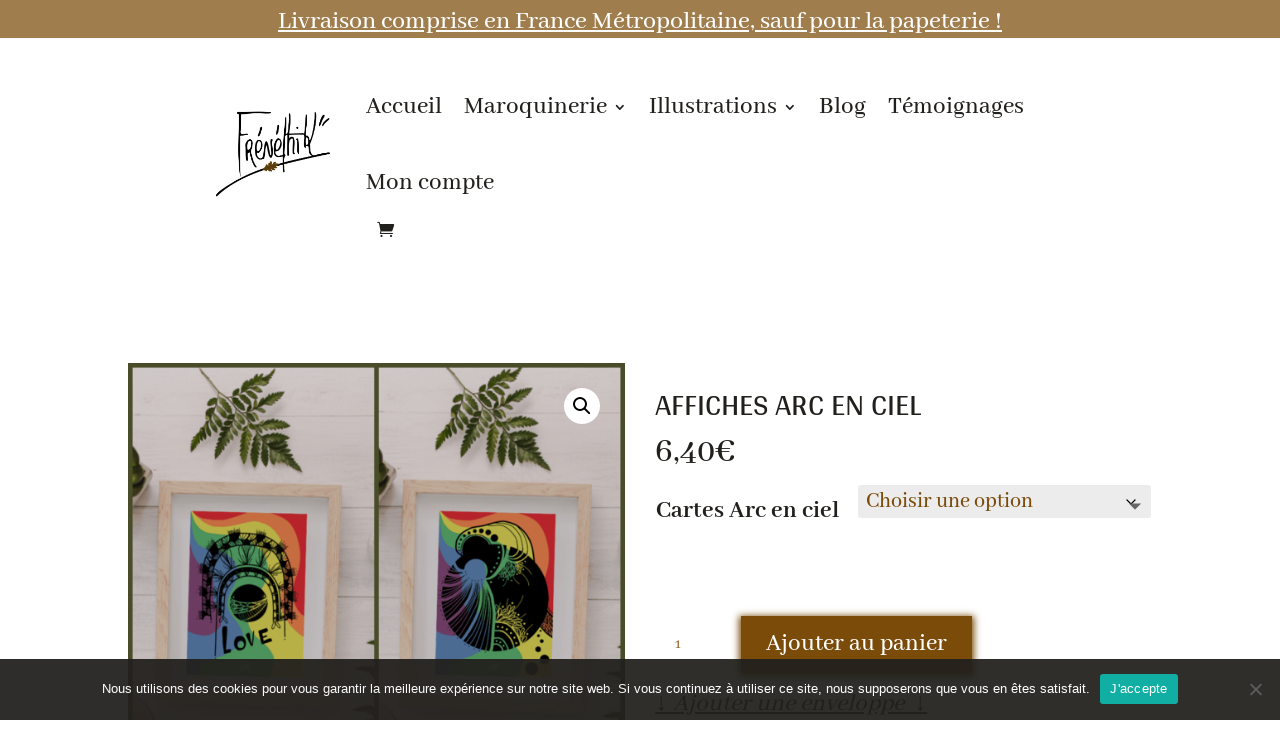

--- FILE ---
content_type: text/css
request_url: https://frenethik.fr/wp-content/et-cache/11609/et-core-unified-cpt-tb-2772-tb-10398-tb-3699-deferred-11609.min.css?ver=1768983919
body_size: 3588
content:
.et-db #et-boc .et-l .et_pb_section_0_tb_header.et_pb_section{padding-top:4px;padding-bottom:0px;margin-top:0px;margin-bottom:0px;background-color:rgba(122,75,9,0.72)!important}.et-db #et-boc .et-l .et_pb_row_0_tb_header.et_pb_row{padding-top:2px!important;padding-bottom:0px!important;padding-top:2px;padding-bottom:0px}.et-db #et-boc .et-l .et_pb_text_0_tb_header.et_pb_text{color:#ffffff!important}.et-db #et-boc .et-l .et_pb_text_0_tb_header{font-family:'Abhaya Libre',Georgia,"Times New Roman",serif;text-decoration:underline;-webkit-text-decoration-color:#ffffff;text-decoration-color:#ffffff;font-size:26px}.et-db #et-boc .et-l .et_pb_section_1_tb_header{border-bottom-width:0px;height:80px;min-height:198px}.et-db #et-boc .et-l .et_pb_section_1_tb_header.et_pb_section{padding-top:5px;padding-bottom:1px;margin-top:0px;margin-bottom:-2px;background-color:#ffffff!important}.et-db #et-boc .et-l .et_pb_row_1_tb_header,body.et-db #page-container .et-db #et-boc .et-l #et-boc .et-l .et_pb_row_1_tb_header.et_pb_row,body.et_pb_pagebuilder_layout.single.et-db #page-container #et-boc .et-l #et-boc .et-l .et_pb_row_1_tb_header.et_pb_row,body.et_pb_pagebuilder_layout.single.et_full_width_page.et-db #page-container #et-boc .et-l .et_pb_row_1_tb_header.et_pb_row{width:90%;max-width:2560px}.et-db #et-boc .et-l .et_pb_menu_0_tb_header.et_pb_menu ul li a{font-family:'Abhaya Libre',Georgia,"Times New Roman",serif;font-size:25px;color:#22201d!important}.et-db #et-boc .et-l .et_pb_menu_0_tb_header.et_pb_menu{background-color:rgba(255,255,255,0.51)}.et-db #et-boc .et-l .et_pb_menu_0_tb_header{padding-right:2%;padding-left:2%;margin-right:auto!important;margin-left:auto!important;width:78.4%}.et-db #et-boc .et-l .et_pb_menu_0_tb_header.et_pb_menu .nav li ul{background-color:#FFFFFF!important;border-color:#22201d}.et-db #et-boc .et-l .et_pb_menu_0_tb_header.et_pb_menu .et_mobile_menu{border-color:#22201d}.et-db #et-boc .et-l .et_pb_menu_0_tb_header.et_pb_menu .nav li ul.sub-menu a{color:#22201d!important}.et-db #et-boc .et-l .et_pb_menu_0_tb_header.et_pb_menu .nav li ul.sub-menu li.current-menu-item a{color:#7a4b09!important}.et-db #et-boc .et-l .et_pb_menu_0_tb_header.et_pb_menu .et_mobile_menu,.et-db #et-boc .et-l .et_pb_menu_0_tb_header.et_pb_menu .et_mobile_menu ul{background-color:#FFFFFF!important}.et-db #et-boc .et-l .et_pb_menu_0_tb_header .et_pb_menu_inner_container>.et_pb_menu__logo-wrap,.et-db #et-boc .et-l .et_pb_menu_0_tb_header .et_pb_menu__logo-slot{width:auto;max-width:18%}.et-db #et-boc .et-l .et_pb_menu_0_tb_header .et_pb_menu_inner_container>.et_pb_menu__logo-wrap .et_pb_menu__logo img,.et-db #et-boc .et-l .et_pb_menu_0_tb_header .et_pb_menu__logo-slot .et_pb_menu__logo-wrap img{height:auto;max-height:none}.et-db #et-boc .et-l .et_pb_menu_0_tb_header .et_pb_menu__icon.et_pb_menu__search-button,.et-db #et-boc .et-l .et_pb_menu_0_tb_header .et_pb_menu__icon.et_pb_menu__close-search-button,.et-db #et-boc .et-l .et_pb_menu_0_tb_header .et_pb_menu__icon.et_pb_menu__cart-button,.et-db #et-boc .et-l .et_pb_menu_0_tb_header .mobile_nav .mobile_menu_bar:before{color:#22201d}.et-db #et-boc .et-l .et_pb_row_1_tb_header.et_pb_row{padding-bottom:4px!important;margin-top:0px!important;margin-right:auto!important;margin-left:auto!important;margin-left:auto!important;margin-right:auto!important;padding-bottom:4px}.et-db #et-boc .et-l .et_pb_menu_0_tb_header.et_pb_module{margin-left:auto!important;margin-right:auto!important}@media only screen and (max-width:980px){.et-db #et-boc .et-l .et_pb_section_0_tb_header.et_pb_section{margin-bottom:30px}.et-db #et-boc .et-l .et_pb_text_0_tb_header{font-size:20px}.et-db #et-boc .et-l .et_pb_section_1_tb_header{border-bottom-width:0px;height:165px;min-height:166px}.et-db #et-boc .et-l .et_pb_menu_0_tb_header.et_pb_menu ul li a{font-size:22px}.et-db #et-boc .et-l .et_pb_menu_0_tb_header{margin-top:0px!important}.et-db #et-boc .et-l .et_pb_menu_0_tb_header .et_pb_menu_inner_container>.et_pb_menu__logo-wrap,.et-db #et-boc .et-l .et_pb_menu_0_tb_header .et_pb_menu__logo-slot{max-width:25%}}@media only screen and (max-width:767px){.et-db #et-boc .et-l .et_pb_text_0_tb_header,.et-db #et-boc .et-l .et_pb_menu_0_tb_header .et_pb_menu__icon.et_pb_menu__cart-button{font-size:14px}.et-db #et-boc .et-l .et_pb_section_1_tb_header{border-bottom-width:0px;height:100px;min-height:100px}.et-db #et-boc .et-l .et_pb_menu_0_tb_header.et_pb_menu ul li a{font-size:20px}.et-db #et-boc .et-l .et_pb_menu_0_tb_header{padding-bottom:0px;margin-top:-30px!important}.et-db #et-boc .et-l .et_pb_menu_0_tb_header .et_pb_menu_inner_container>.et_pb_menu__logo-wrap,.et-db #et-boc .et-l .et_pb_menu_0_tb_header .et_pb_menu__logo-slot{max-width:35%}.et-db #et-boc .et-l .et_pb_menu_0_tb_header .mobile_nav .mobile_menu_bar:before{font-size:28px}.et-db #et-boc .et-l .et_pb_menu_0_tb_header .et_pb_menu__icon.et_pb_menu__search-button,.et-db #et-boc .et-l .et_pb_menu_0_tb_header .et_pb_menu__icon.et_pb_menu__close-search-button{font-size:13px}}.et-db #et-boc .et-l .et_pb_wc_cart_notice_0_tb_body .woocommerce-message,.et-db #et-boc .et-l .et_pb_wc_cart_notice_0_tb_body .woocommerce-info,.et-db #et-boc .et-l .et_pb_wc_cart_notice_0_tb_body .woocommerce-message a,.et-db #et-boc .et-l .et_pb_wc_cart_notice_0_tb_body .woocommerce-info a,.et-db #et-boc .et-l .et_pb_wc_cart_notice_0_tb_body .woocommerce-error li{font-size:20px!important;color:#22201D!important}.et-db #et-boc .et-l .et_pb_wc_cart_notice_0_tb_body .woocommerce-form-login,.et-db #et-boc .et-l .et_pb_wc_cart_notice_0_tb_body .woocommerce-form-coupon,.et-db #et-boc .et-l .et_pb_text_2_tb_body.et_pb_text,.et-db #et-boc .et-l .et_pb_text_1_tb_body.et_pb_text,.et-db #et-boc .et-l .et_pb_wc_cart_notice_0_tb_body .woocommerce-error li{color:#22201D!important}.et-db #et-boc .et-l .et_pb_wc_cart_notice_0_tb_body .woocommerce-message,.et-db #et-boc .et-l .et_pb_wc_cart_notice_0_tb_body .woocommerce-info,.et-db #et-boc .et-l .et_pb_wc_cart_notice_0_tb_body .woocommerce-error{background-color:rgba(122,75,9,0.45)!important;padding-top:15px!important;padding-right:15px!important;padding-bottom:15px!important;padding-left:15px!important;margin-top:0em!important;margin-right:0em!important;margin-bottom:2em!important;margin-left:0em!important}body.et-db #page-container #et-boc .et-l .et_pb_section .et_pb_wc_cart_notice_0_tb_body .wc-forward,body.et-db #page-container #et-boc .et-l .et_pb_section .et_pb_wc_cart_notice_0_tb_body button.button,body.et-db #page-container #et-boc .et-l .et_pb_section .et_pb_wc_cart_notice_0_tb_body .wc-backward{border-width:1px!important;border-radius:0px}body.et-db #page-container #et-boc .et-l .et_pb_section .et_pb_wc_add_to_cart_0_tb_body .button,body.et-db #page-container #et-boc .et-l .et_pb_section .et_pb_wc_add_to_cart_0_tb_body .button:hover,body.et-db #page-container #et-boc .et-l .et_pb_section .et_pb_wc_cart_notice_0_tb_body .wc-forward,body.et-db #page-container #et-boc .et-l .et_pb_section .et_pb_wc_cart_notice_0_tb_body button.button,body.et-db #page-container #et-boc .et-l .et_pb_section .et_pb_wc_cart_notice_0_tb_body .wc-backward,body.et-db #page-container #et-boc .et-l .et_pb_section .et_pb_wc_cart_notice_0_tb_body .wc-forward:hover,body.et-db #page-container #et-boc .et-l .et_pb_section .et_pb_wc_cart_notice_0_tb_body button.button:hover,body.et-db #page-container #et-boc .et-l .et_pb_section .et_pb_wc_cart_notice_0_tb_body .wc-backward:hover,body.et-db #page-container #et-boc .et-l .et_pb_section .et_pb_wc_add_to_cart_1_tb_body .button,body.et-db #page-container #et-boc .et-l .et_pb_section .et_pb_wc_add_to_cart_1_tb_body .button:hover{padding:0.3em 1em!important}body.et-db #page-container #et-boc .et-l .et_pb_section .et_pb_wc_add_to_cart_0_tb_body .button:before,body.et-db #page-container #et-boc .et-l .et_pb_section .et_pb_wc_add_to_cart_0_tb_body .button:after,body.et-db #page-container #et-boc .et-l .et_pb_section .et_pb_wc_add_to_cart_1_tb_body .button:before,body.et-db #page-container #et-boc .et-l .et_pb_section .et_pb_wc_add_to_cart_1_tb_body .button:after,body.et-db #page-container #et-boc .et-l .et_pb_section .et_pb_wc_cart_notice_0_tb_body .wc-forward:before,body.et-db #page-container #et-boc .et-l .et_pb_section .et_pb_wc_cart_notice_0_tb_body button.button:before,body.et-db #page-container #et-boc .et-l .et_pb_section .et_pb_wc_cart_notice_0_tb_body .wc-backward:before,body.et-db #page-container #et-boc .et-l .et_pb_section .et_pb_wc_cart_notice_0_tb_body .wc-forward:after,body.et-db #page-container #et-boc .et-l .et_pb_section .et_pb_wc_cart_notice_0_tb_body button.button:after,body.et-db #page-container #et-boc .et-l .et_pb_section .et_pb_wc_cart_notice_0_tb_body .wc-backward:after{display:none!important}.et-db #et-boc .et-l .et_pb_wc_images_0_tb_body ul.products li.product span.onsale,.et-db #et-boc .et-l .et_pb_wc_related_products_0_tb_body ul.products li.product span.onsale{padding-top:6px!important;padding-right:18px!important;padding-bottom:6px!important;padding-left:18px!important;margin-top:0px!important;margin-right:0px!important;margin-bottom:0px!important;margin-left:0px!important}.et-db #et-boc .et-l .et_pb_wc_images_0_tb_body span.onsale{background-color:#7A4B09!important}.et-db #et-boc .et-l .et_pb_wc_price_0_tb_body .price{font-size:35px!important}.et-db #et-boc .et-l .et_pb_wc_price_0_tb_body .price ins{font-size:50px}.et-db #et-boc .et-l .et_pb_wc_add_to_cart_1_tb_body select,.et-db #et-boc .et-l .et_pb_wc_add_to_cart_0_tb_body select{font-size:22px!important}body.et-db #page-container #et-boc .et-l .et_pb_section .et_pb_wc_add_to_cart_0_tb_body .button{color:#FFFFFF!important;border-width:0px!important;border-color:#FFFFFF;border-radius:0px;font-size:25px;font-family:'Abhaya Libre',Georgia,"Times New Roman",serif!important;background-color:#7A4B09!important}body.et-db #page-container #et-boc .et-l .et_pb_section .et_pb_wc_add_to_cart_0_tb_body .button:hover,body.et-db #page-container #et-boc .et-l .et_pb_section .et_pb_wc_add_to_cart_1_tb_body .button:hover{background-image:initial!important;background-color:#7A4B09!important}.et-db #et-boc .et-l .et_pb_wc_add_to_cart_0_tb_body input:focus,.et-db #et-boc .et-l .et_pb_wc_add_to_cart_0_tb_body select:focus,.et-db #et-boc .et-l .et_pb_wc_add_to_cart_0_tb_body .quantity input.qty:focus,.et-db #et-boc .et-l .et_pb_wc_add_to_cart_0_tb_body input,.et-db #et-boc .et-l .et_pb_wc_add_to_cart_0_tb_body .quantity input.qty,.et-db #et-boc .et-l .et_pb_wc_add_to_cart_1_tb_body input:focus,.et-db #et-boc .et-l .et_pb_wc_add_to_cart_1_tb_body select:focus,.et-db #et-boc .et-l .et_pb_wc_add_to_cart_1_tb_body .quantity input.qty:focus{background-color:#FFFFFF!important}.et-db #et-boc .et-l .et_pb_wc_add_to_cart_1_tb_body .input::-moz-placeholder{color:#7A4B09!important}.et-db #et-boc .et-l .et_pb_wc_add_to_cart_1_tb_body .input::-webkit-input-placeholder{color:#7A4B09!important}.et-db #et-boc .et-l .et_pb_wc_add_to_cart_1_tb_body input,.et-db #et-boc .et-l .et_pb_wc_add_to_cart_1_tb_body select,.et-db #et-boc .et-l .et_pb_wc_add_to_cart_1_tb_body .quantity input.qty,.et-db #et-boc .et-l .et_pb_wc_add_to_cart_1_tb_body .input::placeholder,.et-db #et-boc .et-l .et_pb_wc_add_to_cart_0_tb_body input,.et-db #et-boc .et-l .et_pb_wc_add_to_cart_0_tb_body select,.et-db #et-boc .et-l .et_pb_wc_add_to_cart_0_tb_body .quantity input.qty,.et-db #et-boc .et-l .et_pb_wc_add_to_cart_0_tb_body .input::placeholder,.et-db #et-boc .et-l .et_pb_wc_related_products_0_tb_body ul.products li.product .price,.et-db #et-boc .et-l .et_pb_wc_related_products_0_tb_body ul.products li.product .price .amount,.et-db #et-boc .et-l .et_pb_text_4_tb_body.et_pb_text{color:#7A4B09!important}.et-db #et-boc .et-l .et_pb_wc_add_to_cart_1_tb_body .input::-ms-input-placeholder{color:#7A4B09!important}.et-db #et-boc .et-l .et_pb_wc_add_to_cart_0_tb_body .input::-moz-placeholder{color:#7A4B09!important}.et-db #et-boc .et-l .et_pb_wc_add_to_cart_0_tb_body .input::-webkit-input-placeholder{color:#7A4B09!important}.et-db #et-boc .et-l .et_pb_wc_add_to_cart_0_tb_body .input::-ms-input-placeholder{color:#7A4B09!important}.et-db #et-boc .et-l .et_pb_wc_add_to_cart_0_tb_body textarea:focus:-ms-input-placeholder{color:#FFFFFF!important}.et-db #et-boc .et-l .et_pb_wc_add_to_cart_1_tb_body input:focus::-webkit-input-placeholder{color:#FFFFFF!important}.et-db #et-boc .et-l .et_pb_wc_add_to_cart_1_tb_body textarea:focus:-ms-input-placeholder{color:#FFFFFF!important}.et-db #et-boc .et-l .et_pb_wc_add_to_cart_1_tb_body textarea:focus::-moz-placeholder{color:#FFFFFF!important}.et-db #et-boc .et-l .et_pb_wc_add_to_cart_1_tb_body textarea:focus::-webkit-input-placeholder{color:#FFFFFF!important}.et-db #et-boc .et-l .et_pb_wc_add_to_cart_1_tb_body input:focus:-ms-input-placeholder{color:#FFFFFF!important}.et-db #et-boc .et-l .et_pb_wc_add_to_cart_1_tb_body input:focus::-moz-placeholder{color:#FFFFFF!important}.et-db #et-boc .et-l .et_pb_wc_add_to_cart_1_tb_body input:focus,.et-db #et-boc .et-l .et_pb_wc_add_to_cart_1_tb_body .quantity input.qty:focus,.et-db #et-boc .et-l .et_pb_wc_add_to_cart_0_tb_body input:focus,.et-db #et-boc .et-l .et_pb_wc_add_to_cart_0_tb_body .quantity input.qty:focus{color:#FFFFFF!important}.et-db #et-boc .et-l .et_pb_wc_add_to_cart_0_tb_body textarea:focus::-moz-placeholder{color:#FFFFFF!important}.et-db #et-boc .et-l .et_pb_wc_add_to_cart_0_tb_body input:focus::-webkit-input-placeholder{color:#FFFFFF!important}.et-db #et-boc .et-l .et_pb_wc_add_to_cart_0_tb_body input:focus::-moz-placeholder{color:#FFFFFF!important}.et-db #et-boc .et-l .et_pb_wc_add_to_cart_0_tb_body input:focus:-ms-input-placeholder{color:#FFFFFF!important}.et-db #et-boc .et-l .et_pb_wc_add_to_cart_0_tb_body textarea:focus::-webkit-input-placeholder{color:#FFFFFF!important}.et-db #et-boc .et-l .et_pb_wc_add_to_cart_1_tb_body .button,.et-db #et-boc .et-l .et_pb_wc_add_to_cart_0_tb_body .button{box-shadow:0px 2px 7px 2px #7A4B09!important;transition:background-color 300ms ease 0ms}.et-db #et-boc .et-l .et_pb_wc_add_to_cart_1_tb_body input,.et-db #et-boc .et-l .et_pb_wc_add_to_cart_1_tb_body .quantity input.qty{font-size:21px!important;background-color:#FFFFFF!important}body.et-db #page-container #et-boc .et-l .et_pb_section .et_pb_wc_add_to_cart_1_tb_body .button{color:#7A4B09!important;border-width:0px!important;border-color:#FFFFFF;border-radius:0px;font-size:20px;font-family:'Abhaya Libre',Georgia,"Times New Roman",serif!important;background-color:#FFFFFF!important}.et-db #et-boc .et-l .et_pb_text_1_tb_body,.et-db #et-boc .et-l .et_pb_text_2_tb_body{background-color:rgba(122,75,9,0.21)}.et-db #et-boc .et-l .et_pb_text_4_tb_body{font-size:20px}.et-db #et-boc .et-l .et_pb_text_4_tb_body.et_pb_text a{color:#0C71C3!important}.et-db #et-boc .et-l .et_pb_text_4_tb_body a{text-decoration:underline;-webkit-text-decoration-color:#0C71C3;text-decoration-color:#0C71C3}.et-db #et-boc .et-l .et_pb_section_1_tb_body.et_pb_section,.et-db #et-boc .et-l .et_pb_section_5_tb_body.et_pb_section{background-color:rgba(122,75,9,0.21)!important}.et-db #et-boc .et-l .et_pb_section_2_tb_body.et_pb_section{background-color:rgba(34,32,29,0.21)!important}.et-db #et-boc .et-l .et_pb_wc_related_products_0_tb_body ul.products li.product .star-rating,.et-db #et-boc .et-l .et_pb_wc_reviews_0_tb_body .star-rating{width:calc(5.4em + (0px * 4))}.et-db #et-boc .et-l .et_pb_wc_reviews_0_tb_body .star-rating,.et-db #et-boc .et-l .et_pb_wc_reviews_0_tb_body .comment-form-rating p.stars a{font-size:14px}body.et-db #page-container #et-boc .et-l .et_pb_section .et_pb_wc_reviews_0_tb_body.et_pb_comments_module .et_pb_button{border-radius:0px;font-family:'Abhaya Libre',Georgia,"Times New Roman",serif!important}.et-db #et-boc .et-l .et_pb_cta_0_tb_body.et_pb_promo{background-image:url(https://frenethik.fr/wp-content/uploads/2021/03/PUBLI-FB-70-1.png);background-color:#22201d}body.et-db #page-container #et-boc .et-l .et_pb_section .et_pb_cta_0_tb_body.et_pb_promo .et_pb_promo_button.et_pb_button{font-family:'Abhaya Libre',Georgia,"Times New Roman",serif!important}@media only screen and (max-width:980px){.et-db #et-boc .et-l .et_pb_wc_cart_notice_0_tb_body .woocommerce-message,.et-db #et-boc .et-l .et_pb_wc_cart_notice_0_tb_body .woocommerce-info,.et-db #et-boc .et-l .et_pb_wc_cart_notice_0_tb_body .woocommerce-message a,.et-db #et-boc .et-l .et_pb_wc_cart_notice_0_tb_body .woocommerce-info a,.et-db #et-boc .et-l .et_pb_wc_cart_notice_0_tb_body .woocommerce-error li{font-size:20px!important}.et-db #et-boc .et-l .et_pb_wc_price_0_tb_body .price{font-size:35px!important}.et-db #et-boc .et-l .et_pb_wc_price_0_tb_body .price ins{font-size:40px}.et-db #et-boc .et-l .et_pb_wc_add_to_cart_0_tb_body select,.et-db #et-boc .et-l .et_pb_wc_add_to_cart_1_tb_body select{font-size:22px!important}body.et-db #page-container #et-boc .et-l .et_pb_section .et_pb_wc_add_to_cart_0_tb_body .button{font-size:24px!important}body.et-db #page-container #et-boc .et-l .et_pb_section .et_pb_wc_add_to_cart_1_tb_body .button{font-size:16px!important}.et-db #et-boc .et-l .et_pb_text_3_tb_body h2,.et-db #et-boc .et-l .et_pb_toggle_0_tb_body.et_pb_toggle{font-size:22px}.et-db #et-boc .et-l .et_pb_text_4_tb_body,.et-db #et-boc .et-l .et_pb_toggle_0_tb_body.et_pb_toggle h5,.et-db #et-boc .et-l .et_pb_toggle_0_tb_body.et_pb_toggle h1.et_pb_toggle_title,.et-db #et-boc .et-l .et_pb_toggle_0_tb_body.et_pb_toggle h2.et_pb_toggle_title,.et-db #et-boc .et-l .et_pb_toggle_0_tb_body.et_pb_toggle h3.et_pb_toggle_title,.et-db #et-boc .et-l .et_pb_toggle_0_tb_body.et_pb_toggle h4.et_pb_toggle_title,.et-db #et-boc .et-l .et_pb_toggle_0_tb_body.et_pb_toggle h6.et_pb_toggle_title{font-size:20px}body.et-db #page-container #et-boc .et-l .et_pb_section .et_pb_wc_reviews_0_tb_body.et_pb_comments_module .et_pb_button:after,body.et-db #page-container #et-boc .et-l .et_pb_section .et_pb_cta_0_tb_body.et_pb_promo .et_pb_promo_button.et_pb_button:after{display:inline-block;opacity:0}body.et-db #page-container #et-boc .et-l .et_pb_section .et_pb_wc_reviews_0_tb_body.et_pb_comments_module .et_pb_button:hover:after,body.et-db #page-container #et-boc .et-l .et_pb_section .et_pb_cta_0_tb_body.et_pb_promo .et_pb_promo_button.et_pb_button:hover:after{opacity:1}}@media only screen and (max-width:767px){.et-db #et-boc .et-l .et_pb_wc_cart_notice_0_tb_body .woocommerce-message,.et-db #et-boc .et-l .et_pb_wc_cart_notice_0_tb_body .woocommerce-info,.et-db #et-boc .et-l .et_pb_wc_cart_notice_0_tb_body .woocommerce-message a,.et-db #et-boc .et-l .et_pb_wc_cart_notice_0_tb_body .woocommerce-info a,.et-db #et-boc .et-l .et_pb_wc_cart_notice_0_tb_body .woocommerce-error li,.et-db #et-boc .et-l .et_pb_wc_reviews_0_tb_body #reviews #comments ol.commentlist li .comment-text p.meta,.et-db #et-boc .et-l .et_pb_wc_reviews_0_tb_body .comment-form-rating label{font-size:18px!important}body.et-db #page-container #et-boc .et-l .et_pb_section .et_pb_wc_reviews_0_tb_body.et_pb_comments_module .et_pb_button,body.et-db #page-container #et-boc .et-l .et_pb_section .et_pb_wc_cart_notice_0_tb_body .wc-forward,body.et-db #page-container #et-boc .et-l .et_pb_section .et_pb_wc_cart_notice_0_tb_body button.button,body.et-db #page-container #et-boc .et-l .et_pb_section .et_pb_wc_cart_notice_0_tb_body .wc-backward{font-size:18px!important}.et-db #et-boc .et-l .et_pb_wc_title_0_tb_body h1,.et-db #et-boc .et-l .et_pb_wc_title_0_tb_body h2,.et-db #et-boc .et-l .et_pb_wc_title_0_tb_body h3,.et-db #et-boc .et-l .et_pb_wc_title_0_tb_body h4,.et-db #et-boc .et-l .et_pb_wc_title_0_tb_body h5,.et-db #et-boc .et-l .et_pb_wc_title_0_tb_body h6,.et-db #et-boc .et-l .et_pb_cta_0_tb_body.et_pb_promo .et_pb_promo_description div{font-size:22px}.et-db #et-boc .et-l .et_pb_wc_price_0_tb_body .price{font-size:30px!important}.et-db #et-boc .et-l .et_pb_wc_price_0_tb_body .price ins{font-size:35px}.et-db #et-boc .et-l .et_pb_wc_add_to_cart_0_tb_body input,.et-db #et-boc .et-l .et_pb_wc_add_to_cart_0_tb_body .quantity input.qty,.et-db #et-boc .et-l .et_pb_wc_add_to_cart_1_tb_body input,.et-db #et-boc .et-l .et_pb_wc_add_to_cart_1_tb_body .quantity input.qty,.et-db #et-boc .et-l .et_pb_wc_reviews_0_tb_body #commentform textarea,.et-db #et-boc .et-l .et_pb_wc_reviews_0_tb_body #commentform input[type='text'],.et-db #et-boc .et-l .et_pb_wc_reviews_0_tb_body #commentform input[type='email'],.et-db #et-boc .et-l .et_pb_wc_reviews_0_tb_body #commentform input[type='url']{font-size:16px!important}.et-db #et-boc .et-l .et_pb_wc_add_to_cart_0_tb_body select,.et-db #et-boc .et-l .et_pb_wc_add_to_cart_1_tb_body select,.et-db #et-boc .et-l .et_pb_wc_related_products_0_tb_body ul.products li.product h3,.et-db #et-boc .et-l .et_pb_wc_related_products_0_tb_body ul.products li.product h1,.et-db #et-boc .et-l .et_pb_wc_related_products_0_tb_body ul.products li.product h2,.et-db #et-boc .et-l .et_pb_wc_related_products_0_tb_body ul.products li.product h4,.et-db #et-boc .et-l .et_pb_wc_related_products_0_tb_body ul.products li.product h5,.et-db #et-boc .et-l .et_pb_wc_related_products_0_tb_body ul.products li.product h6{font-size:20px!important}body.et-db #page-container #et-boc .et-l .et_pb_section .et_pb_wc_add_to_cart_0_tb_body .button{font-size:20px!important}.et-db #et-boc .et-l .et_pb_toggle_0_tb_body.et_pb_toggle h5,.et-db #et-boc .et-l .et_pb_toggle_0_tb_body.et_pb_toggle h1.et_pb_toggle_title,.et-db #et-boc .et-l .et_pb_toggle_0_tb_body.et_pb_toggle h2.et_pb_toggle_title,.et-db #et-boc .et-l .et_pb_toggle_0_tb_body.et_pb_toggle h3.et_pb_toggle_title,.et-db #et-boc .et-l .et_pb_toggle_0_tb_body.et_pb_toggle h4.et_pb_toggle_title,.et-db #et-boc .et-l .et_pb_toggle_0_tb_body.et_pb_toggle h6.et_pb_toggle_title,.et-db #et-boc .et-l .et_pb_text_0_tb_body{font-size:20px}.et-db #et-boc .et-l .et_pb_wc_reviews_0_tb_body .comment-text .description,.et-db #et-boc .et-l .et_pb_toggle_0_tb_body.et_pb_toggle,.et-db #et-boc .et-l .et_pb_wc_tabs_0_tb_body.et_pb_tabs .et_pb_all_tabs .et_pb_tab,.et-db #et-boc .et-l .et_pb_wc_description_0_tb_body,.et-db #et-boc .et-l .et_pb_text_3_tb_body h2{font-size:18px}.et-db #et-boc .et-l .et_pb_text_4_tb_body{font-size:16px;line-height:1.2em}.et-db #et-boc .et-l .et_pb_row_6_tb_body,body.et-db #page-container .et-db #et-boc .et-l #et-boc .et-l .et_pb_row_6_tb_body.et_pb_row,body.et_pb_pagebuilder_layout.single.et-db #page-container #et-boc .et-l #et-boc .et-l .et_pb_row_6_tb_body.et_pb_row,body.et_pb_pagebuilder_layout.single.et_full_width_page.et-db #page-container #et-boc .et-l .et_pb_row_6_tb_body.et_pb_row,.et-db #et-boc .et-l .et_pb_row_2_tb_body,body.et-db #page-container .et-db #et-boc .et-l #et-boc .et-l .et_pb_row_2_tb_body.et_pb_row,body.et_pb_pagebuilder_layout.single.et-db #page-container #et-boc .et-l #et-boc .et-l .et_pb_row_2_tb_body.et_pb_row,body.et_pb_pagebuilder_layout.single.et_full_width_page.et-db #page-container #et-boc .et-l .et_pb_row_2_tb_body.et_pb_row{width:90%}.et-db #et-boc .et-l .et_pb_wc_tabs_0_tb_body.et_pb_tabs .et_pb_tabs_controls li,.et-db #et-boc .et-l .et_pb_wc_tabs_0_tb_body.et_pb_tabs .et_pb_tabs_controls li a{font-size:21px}.et-db #et-boc .et-l .et_pb_cta_0_tb_body.et_pb_promo h2,.et-db #et-boc .et-l .et_pb_cta_0_tb_body.et_pb_promo h1.et_pb_module_header,.et-db #et-boc .et-l .et_pb_cta_0_tb_body.et_pb_promo h3.et_pb_module_header,.et-db #et-boc .et-l .et_pb_cta_0_tb_body.et_pb_promo h4.et_pb_module_header,.et-db #et-boc .et-l .et_pb_cta_0_tb_body.et_pb_promo h5.et_pb_module_header,.et-db #et-boc .et-l .et_pb_cta_0_tb_body.et_pb_promo h6.et_pb_module_header,.et-db #et-boc .et-l .et_pb_wc_related_products_0_tb_body section.products>h1,.et-db #et-boc .et-l .et_pb_wc_related_products_0_tb_body section.products>h2,.et-db #et-boc .et-l .et_pb_wc_related_products_0_tb_body section.products>h3,.et-db #et-boc .et-l .et_pb_wc_related_products_0_tb_body section.products>h4,.et-db #et-boc .et-l .et_pb_wc_related_products_0_tb_body section.products>h5,.et-db #et-boc .et-l .et_pb_wc_related_products_0_tb_body section.products>h6{font-size:22px!important}.et-db #et-boc .et-l .et_pb_wc_related_products_0_tb_body ul.products li.product .star-rating{font-size:12px}.et-db #et-boc .et-l .et_pb_wc_related_products_0_tb_body ul.products li.product .price,.et-db #et-boc .et-l .et_pb_wc_related_products_0_tb_body ul.products li.product .price .amount{font-size:25px}.et-db #et-boc .et-l .et_pb_wc_reviews_0_tb_body .comment-reply-title{font-size:16px}.et-db #et-boc .et-l .et_pb_wc_reviews_0_tb_body .star-rating,.et-db #et-boc .et-l .et_pb_wc_reviews_0_tb_body .comment-form-rating p.stars a{font-size:14px}body.et-db #page-container #et-boc .et-l .et_pb_section .et_pb_wc_reviews_0_tb_body.et_pb_comments_module .et_pb_button:after,body.et-db #page-container #et-boc .et-l .et_pb_section .et_pb_cta_0_tb_body.et_pb_promo .et_pb_promo_button.et_pb_button:after{display:inline-block;opacity:0;font-size:1.6em}body.et-db #page-container #et-boc .et-l .et_pb_section .et_pb_wc_reviews_0_tb_body.et_pb_comments_module .et_pb_button:hover:after,body.et-db #page-container #et-boc .et-l .et_pb_section .et_pb_cta_0_tb_body.et_pb_promo .et_pb_promo_button.et_pb_button:hover:after{opacity:1}body.et_button_custom_icon.et-db #page-container #et-boc .et-l .et_pb_wc_reviews_0_tb_body.et_pb_comments_module .et_pb_button:after{font-size:18px}body.et-db #page-container #et-boc .et-l .et_pb_section .et_pb_cta_0_tb_body.et_pb_promo .et_pb_promo_button.et_pb_button{font-size:16px!important}body.et_button_custom_icon.et-db #page-container #et-boc .et-l .et_pb_cta_0_tb_body.et_pb_promo .et_pb_promo_button.et_pb_button:after{font-size:16px}}.et-db #et-boc .et-l .et_pb_section_0_tb_footer{height:300px;min-height:300px}.et-db #et-boc .et-l .et_pb_section_1_tb_footer.et_pb_section,.et-db #et-boc .et-l .et_pb_section_2_tb_footer.et_pb_section,.et-db #et-boc .et-l .et_pb_section_0_tb_footer.et_pb_section{background-color:#22201d!important}.et-db #et-boc .et-l .et_pb_row_0_tb_footer{border-width:0px;border-bottom-color:#8300e9;height:auto;min-height:auto}.et-db #et-boc .et-l .et_pb_row_0_tb_footer,body.et-db #page-container .et-db #et-boc .et-l #et-boc .et-l .et_pb_row_0_tb_footer.et_pb_row,body.et_pb_pagebuilder_layout.single.et-db #page-container #et-boc .et-l #et-boc .et-l .et_pb_row_0_tb_footer.et_pb_row,body.et_pb_pagebuilder_layout.single.et_full_width_page.et-db #page-container #et-boc .et-l .et_pb_row_0_tb_footer.et_pb_row{width:100%}.et-db #et-boc .et-l .et_pb_image_0_tb_footer{text-align:left;margin-left:0}.et-db #et-boc .et-l .et_pb_text_5_tb_footer.et_pb_text,.et-db #et-boc .et-l .et_pb_text_4_tb_footer.et_pb_text a,.et-db #et-boc .et-l .et_pb_text_4_tb_footer.et_pb_text,.et-db #et-boc .et-l .et_pb_text_3_tb_footer.et_pb_text a,.et-db #et-boc .et-l .et_pb_text_3_tb_footer.et_pb_text,.et-db #et-boc .et-l .et_pb_text_5_tb_footer.et_pb_text a,.et-db #et-boc .et-l .et_pb_text_2_tb_footer.et_pb_text a,.et-db #et-boc .et-l .et_pb_text_2_tb_footer.et_pb_text,.et-db #et-boc .et-l .et_pb_text_1_tb_footer.et_pb_text,.et-db #et-boc .et-l .et_pb_text_0_tb_footer.et_pb_text{color:#7a4b09!important}.et-db #et-boc .et-l .et_pb_text_0_tb_footer{font-family:'Arya',Helvetica,Arial,Lucida,sans-serif;font-variant:small-caps;font-size:35px}.et-db #et-boc .et-l .et_pb_text_1_tb_footer{font-family:'Courgette',handwriting;padding-right:20px!important;padding-left:20px!important}.et-db #et-boc .et-l .et_pb_text_4_tb_footer,.et-db #et-boc .et-l .et_pb_text_2_tb_footer{font-family:'Arya',Helvetica,Arial,Lucida,sans-serif;font-variant:small-caps;font-size:30px;margin-top:0px!important}.et-db #et-boc .et-l ul.et_pb_social_media_follow_1_tb_footer,.et-db #et-boc .et-l ul.et_pb_social_media_follow_0_tb_footer{margin-left:0px!important}.et-db #et-boc .et-l .et_pb_social_media_follow_1_tb_footer li a.icon:before,.et-db #et-boc .et-l .et_pb_social_media_follow_0_tb_footer li a.icon:before{font-size:20px;line-height:40px;height:40px;width:40px}.et-db #et-boc .et-l .et_pb_social_media_follow_0_tb_footer li a.icon,.et-db #et-boc .et-l .et_pb_social_media_follow_1_tb_footer li a.icon{height:40px;width:40px}.et-db #et-boc .et-l .et_pb_blurb_1_tb_footer.et_pb_blurb .et_pb_module_header,.et-db #et-boc .et-l .et_pb_blurb_1_tb_footer.et_pb_blurb .et_pb_module_header a,.et-db #et-boc .et-l .et_pb_blurb_0_tb_footer.et_pb_blurb .et_pb_module_header,.et-db #et-boc .et-l .et_pb_blurb_0_tb_footer.et_pb_blurb .et_pb_module_header a{font-family:'Arya',Helvetica,Arial,Lucida,sans-serif;font-variant:small-caps;font-size:22px;color:#7a4b09!important;text-align:center}.et-db #et-boc .et-l .et_pb_blurb_0_tb_footer.et_pb_blurb .et_pb_blurb_description,.et-db #et-boc .et-l .et_pb_blurb_2_tb_footer.et_pb_blurb .et_pb_blurb_description,.et-db #et-boc .et-l .et_pb_blurb_3_tb_footer .et_pb_blurb_content,.et-db #et-boc .et-l .et_pb_blurb_1_tb_footer .et_pb_blurb_content,.et-db #et-boc .et-l .et_pb_blurb_0_tb_footer .et_pb_blurb_content,.et-db #et-boc .et-l .et_pb_blurb_2_tb_footer .et_pb_blurb_content{text-align:center}.et-db #et-boc .et-l .et_pb_blurb_0_tb_footer.et_pb_blurb{font-family:'Arya',Helvetica,Arial,Lucida,sans-serif;font-variant:small-caps;font-size:28px;color:#7a4b09!important}.et-db #et-boc .et-l .et_pb_blurb_0_tb_footer .et-pb-icon,.et-db #et-boc .et-l .et_pb_blurb_1_tb_footer .et-pb-icon{font-size:60px;color:#7a4b09;font-family:ETmodules!important;font-weight:400!important}.et-db #et-boc .et-l .et_pb_text_5_tb_footer,.et-db #et-boc .et-l .et_pb_text_3_tb_footer{font-family:'Arya',Helvetica,Arial,Lucida,sans-serif;font-variant:small-caps;font-size:28px}.et-db #et-boc .et-l .et_pb_blurb_2_tb_footer.et_pb_blurb .et_pb_module_header,.et-db #et-boc .et-l .et_pb_blurb_2_tb_footer.et_pb_blurb .et_pb_module_header a,.et-db #et-boc .et-l .et_pb_blurb_3_tb_footer.et_pb_blurb .et_pb_module_header,.et-db #et-boc .et-l .et_pb_blurb_3_tb_footer.et_pb_blurb .et_pb_module_header a{font-family:'Arya',Helvetica,Arial,Lucida,sans-serif;font-variant:small-caps;font-size:25px;color:#7a4b09!important;text-align:center}.et-db #et-boc .et-l .et_pb_blurb_2_tb_footer.et_pb_blurb{font-family:'Arya',Helvetica,Arial,Lucida,sans-serif;font-variant:small-caps;color:#7a4b09!important}.et-db #et-boc .et-l .et_pb_blurb_3_tb_footer .et-pb-icon,.et-db #et-boc .et-l .et_pb_blurb_2_tb_footer .et-pb-icon{color:#7a4b09;font-family:ETmodules!important;font-weight:400!important}.et-db #et-boc .et-l .et_pb_social_media_follow_network_3_tb_footer a.icon,.et-db #et-boc .et-l .et_pb_social_media_follow_network_0_tb_footer a.icon{background-color:#3b5998!important}.et-db #et-boc .et-l .et_pb_social_media_follow_network_4_tb_footer a.icon,.et-db #et-boc .et-l .et_pb_social_media_follow_network_1_tb_footer a.icon{background-color:#ea2c59!important}.et-db #et-boc .et-l .et_pb_social_media_follow_network_5_tb_footer a.icon,.et-db #et-boc .et-l .et_pb_social_media_follow_network_2_tb_footer a.icon{background-color:#cb2027!important}.et-db #et-boc .et-l .et_pb_blurb_3_tb_footer.et_pb_blurb.et_pb_module,.et-db #et-boc .et-l .et_pb_row_2_tb_footer.et_pb_row,.et-db #et-boc .et-l .et_pb_blurb_1_tb_footer.et_pb_blurb.et_pb_module,.et-db #et-boc .et-l .et_pb_text_4_tb_footer.et_pb_module,.et-db #et-boc .et-l .et_pb_image_0_tb_footer.et_pb_module{margin-left:auto!important;margin-right:auto!important}@media only screen and (min-width:981px){.et-db #et-boc .et-l .et_pb_image_0_tb_footer{width:40%;max-width:40%}.et-db #et-boc .et-l .et_pb_blurb_0_tb_footer.et_pb_blurb,.et-db #et-boc .et-l .et_pb_blurb_2_tb_footer.et_pb_blurb{width:76%}.et-db #et-boc .et-l .et_pb_section_2_tb_footer,.et-db #et-boc .et-l .et_pb_blurb_2_tb_footer,.et-db #et-boc .et-l .et_pb_blurb_3_tb_footer,.et-db #et-boc .et-l .et_pb_social_media_follow_1_tb_footer,.et-db #et-boc .et-l .et_pb_text_4_tb_footer{display:none!important}.et-db #et-boc .et-l .et_pb_row_2_tb_footer,body.et-db #page-container .et-db #et-boc .et-l #et-boc .et-l .et_pb_row_2_tb_footer.et_pb_row,body.et_pb_pagebuilder_layout.single.et-db #page-container #et-boc .et-l #et-boc .et-l .et_pb_row_2_tb_footer.et_pb_row,body.et_pb_pagebuilder_layout.single.et_full_width_page.et-db #page-container #et-boc .et-l .et_pb_row_2_tb_footer.et_pb_row{width:100%}}@media only screen and (max-width:980px){.et-db #et-boc .et-l .et_pb_row_0_tb_footer{border-bottom-color:#8300e9;height:230px;min-height:230px}.et-db #et-boc .et-l .et_pb_image_0_tb_footer{width:40%}.et-db #et-boc .et-l .et_pb_image_0_tb_footer .et_pb_image_wrap img{width:auto}.et-db #et-boc .et-l .et_pb_text_2_tb_footer{font-size:22px;margin-top:-125px!important;margin-left:400px!important;width:45%;max-width:45%}.et-db #et-boc .et-l ul.et_pb_social_media_follow_0_tb_footer,.et-db #et-boc .et-l ul.et_pb_social_media_follow_1_tb_footer{margin-left:390px!important}.et-db #et-boc .et-l .et_pb_social_media_follow_0_tb_footer li a.icon:before,.et-db #et-boc .et-l .et_pb_social_media_follow_1_tb_footer li a.icon:before{font-size:18px;line-height:36px;height:36px;width:36px}.et-db #et-boc .et-l .et_pb_social_media_follow_0_tb_footer li a.icon,.et-db #et-boc .et-l .et_pb_social_media_follow_1_tb_footer li a.icon{height:36px;width:36px}.et-db #et-boc .et-l .et_pb_blurb_0_tb_footer.et_pb_blurb .et_pb_module_header,.et-db #et-boc .et-l .et_pb_blurb_0_tb_footer.et_pb_blurb .et_pb_module_header a,.et-db #et-boc .et-l .et_pb_blurb_1_tb_footer.et_pb_blurb .et_pb_module_header,.et-db #et-boc .et-l .et_pb_blurb_1_tb_footer.et_pb_blurb .et_pb_module_header a{font-size:20px}.et-db #et-boc .et-l .et_pb_blurb_0_tb_footer.et_pb_blurb{margin-top:-180px!important;width:37%}.et-db #et-boc .et-l .et_pb_blurb_0_tb_footer .et-pb-icon{font-size:50px}.et-db #et-boc .et-l .et_pb_blurb_3_tb_footer.et_pb_blurb,.et-db #et-boc .et-l .et_pb_blurb_1_tb_footer.et_pb_blurb{width:100%}.et-db #et-boc .et-l .et_pb_blurb_1_tb_footer .et-pb-icon{font-size:65px}.et-db #et-boc .et-l .et_pb_blurb_3_tb_footer .et_pb_blurb_content,.et-db #et-boc .et-l .et_pb_blurb_1_tb_footer .et_pb_blurb_content{max-width:1100px}.et-db #et-boc .et-l .et_pb_blurb_3_tb_footer.et_pb_blurb .et_pb_module_header,.et-db #et-boc .et-l .et_pb_blurb_3_tb_footer.et_pb_blurb .et_pb_module_header a,.et-db #et-boc .et-l .et_pb_blurb_2_tb_footer.et_pb_blurb .et_pb_module_header,.et-db #et-boc .et-l .et_pb_blurb_2_tb_footer.et_pb_blurb .et_pb_module_header a{font-size:18px}.et-db #et-boc .et-l .et_pb_blurb_2_tb_footer.et_pb_blurb{font-size:22px;margin-top:0px!important;width:100%;max-width:100%}.et-db #et-boc .et-l .et_pb_blurb_2_tb_footer .et-pb-icon{font-size:45px}.et-db #et-boc .et-l .et_pb_blurb_3_tb_footer .et-pb-icon{font-size:40px}.et-db #et-boc .et-l .et_pb_text_4_tb_footer{font-size:25px;margin-top:0px!important;margin-left:0px!important;width:100%;max-width:100%}.et-db #et-boc .et-l .et_pb_blurb_2_tb_footer.et_pb_blurb.et_pb_module,.et-db #et-boc .et-l .et_pb_blurb_0_tb_footer.et_pb_blurb.et_pb_module{margin-left:auto!important;margin-right:auto!important}}@media only screen and (min-width:768px) and (max-width:980px){.et-db #et-boc .et-l .et_pb_text_2_tb_footer,.et-db #et-boc .et-l .et_pb_social_media_follow_0_tb_footer,.et-db #et-boc .et-l .et_pb_section_1_tb_footer,.et-db #et-boc .et-l .et_pb_blurb_1_tb_footer{display:none!important}}@media only screen and (max-width:767px){.et-db #et-boc .et-l .et_pb_row_0_tb_footer{border-bottom-color:#8300e9;height:auto;min-height:auto}.et-db #et-boc .et-l .et_pb_image_0_tb_footer .et_pb_image_wrap img{width:auto}.et-db #et-boc .et-l .et_pb_text_0_tb_footer{font-size:26px}.et-db #et-boc .et-l .et_pb_text_1_tb_footer{font-size:20px}.et-db #et-boc .et-l .et_pb_text_2_tb_footer{margin-top:0px!important;margin-left:0px!important;width:100%;max-width:100%;display:none!important}.et-db #et-boc .et-l ul.et_pb_social_media_follow_0_tb_footer,.et-db #et-boc .et-l ul.et_pb_social_media_follow_1_tb_footer{margin-left:0px!important}.et-db #et-boc .et-l .et_pb_social_media_follow_0_tb_footer,.et-db #et-boc .et-l .et_pb_section_1_tb_footer,.et-db #et-boc .et-l .et_pb_blurb_0_tb_footer,.et-db #et-boc .et-l .et_pb_blurb_1_tb_footer{display:none!important}.et-db #et-boc .et-l .et_pb_blurb_0_tb_footer.et_pb_blurb .et_pb_module_header,.et-db #et-boc .et-l .et_pb_blurb_0_tb_footer.et_pb_blurb .et_pb_module_header a{font-size:18px;line-height:0.2em;text-align:right}.et-db #et-boc .et-l .et_pb_blurb_0_tb_footer.et_pb_blurb{margin-top:-180px!important;margin-left:0px!important;width:33%;max-width:90%}.et-db #et-boc .et-l .et_pb_blurb_0_tb_footer .et-pb-icon,.et-db #et-boc .et-l .et_pb_blurb_1_tb_footer .et-pb-icon{font-size:40px}.et-db #et-boc .et-l .et_pb_blurb_3_tb_footer.et_pb_blurb .et_pb_module_header,.et-db #et-boc .et-l .et_pb_blurb_3_tb_footer.et_pb_blurb .et_pb_module_header a,.et-db #et-boc .et-l .et_pb_blurb_1_tb_footer.et_pb_blurb .et_pb_module_header,.et-db #et-boc .et-l .et_pb_blurb_1_tb_footer.et_pb_blurb .et_pb_module_header a{font-size:18px;line-height:1em;text-align:center}.et-db #et-boc .et-l .et_pb_blurb_1_tb_footer.et_pb_blurb,.et-db #et-boc .et-l .et_pb_blurb_3_tb_footer.et_pb_blurb{margin-top:-20px!important;margin-left:20px!important}.et-db #et-boc .et-l .et_pb_blurb_2_tb_footer.et_pb_blurb .et_pb_module_header,.et-db #et-boc .et-l .et_pb_blurb_2_tb_footer.et_pb_blurb .et_pb_module_header a{font-size:18px;line-height:0.2em;text-align:center}.et-db #et-boc .et-l .et_pb_blurb_2_tb_footer.et_pb_blurb{margin-top:0px!important;margin-left:0px!important;width:97%}.et-db #et-boc .et-l .et_pb_blurb_2_tb_footer .et-pb-icon,.et-db #et-boc .et-l .et_pb_blurb_3_tb_footer .et-pb-icon{font-size:38px}.et-db #et-boc .et-l .et_pb_text_4_tb_footer{margin-top:0px!important;margin-left:0px!important}.et-db #et-boc .et-l .et_pb_blurb_2_tb_footer.et_pb_blurb.et_pb_module{margin-left:auto!important;margin-right:auto!important}}